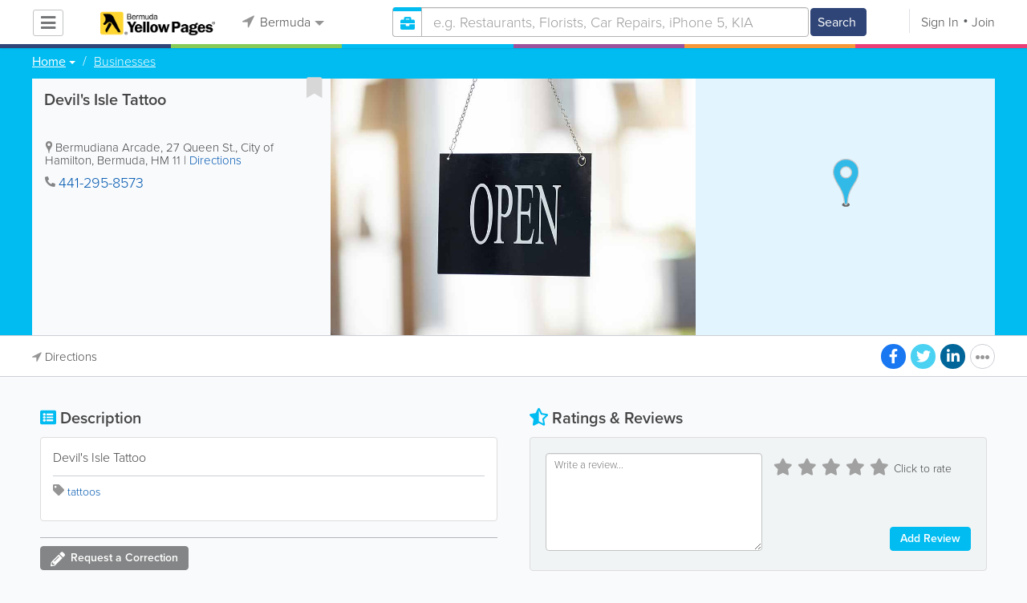

--- FILE ---
content_type: text/html; charset=UTF-8
request_url: https://www.bermudayp.com/listing/view/30805/devil-s-isle-tattoo
body_size: 21738
content:
<!DOCTYPE html>
<html lang="en" class="js rgba boxshadow csstransitions body-bg">
    <head>
        <meta charset="utf-8">
        <meta name="viewport" content="width=device-width, initial-scale=1">
        <meta http-equiv="X-UA-Compatible" content="IE=edge">
        
        <title>Devil's Isle Tattoo - Bermuda Businesses Directory</title>
        <meta name="keywords" content="Bermuda,tattoos" /> <meta name="description" content="Find all the best business, service, organization, company listings and more with Bermuda's most trusted business directory." /> <meta name="robots" content="index, follow" /> <meta property="og:url" content="https://www.bermudayp.com/listing/view/30805/devil-s-isle-tattoo" /> <meta property="og:title" content="Devil's Isle Tattoo" /> <meta property="og:site_name" content="Bermuda" /> <meta property="og:type" content="business.business" /> <meta property="business:contact_data:street_address" content="27 Queen St." /> <meta property="business:contact_data:postal_code" content="HM 11" /> <meta property="business:contact_data:country_name" content="Bermuda" /> <meta property="business:contact_data:phone_number" content="4412958573" /> <meta property="place:location:latitude" content="32.2932637202" /> <meta property="place:location:longitude" content="-64.7862052917" /> 
        
         <link rel="stylesheet" href="/css/main/index2.min.css" />

         <link rel="stylesheet" href="/css/main/styles2.min.css" />


        <link rel="stylesheet" href="/css/main/font-awesome5.min.css" />
        <link rel="stylesheet" href="/css/main/weather-icons.min.css" />
        <link rel="stylesheet" href="https://use.typekit.net/bgt8cur.css" />
         <link rel="stylesheet" href="/css/main/whhg.min.css" />

        <link rel="shortcut icon" href="/favicon_47.png" type="image/png" />
        <link rel="icon" href="/favicon_47.png" type="image/png" />

    </head>
    <body  >
            <script
                src="https://new-sentry.yabsta.net/js-sdk-loader/1decb656687404666f38594504ddf14d.min.js"
                crossorigin="anonymous"
        ></script>
        <!--[if lt IE 9]>
        <script src="/js/main/html5.js"></script>
    <![endif]-->
    <script type="text/javascript" src="/js/main/url/47.js"></script>
    <script type="text/javascript" src="/js/main/text/47.js"></script>
    <script type="text/javascript" src="/js/main/min_index.min.js"></script> 

        <script>
        Sentry.onLoad(function() {
            Sentry.init({
                dsn: "https://1decb656687404666f38594504ddf14d@new-sentry.yabsta.net/3",
                release: 202506.1,
                environment: 'production',
                integrations: [
                ],
            });
        });
    </script>
        <script type="text/javascript">
    window.dataLayer = window.dataLayer || [];
    function gtag(){dataLayer.push(arguments);}
        gtag('js', new Date());

    gtag('config', 'GTM-MFLG7HD');
    
</script>
<!-- Google Tag Manager -->
<script>(function(w,d,s,l,i){w[l]=w[l]||[];w[l].push({'gtm.start':
            new Date().getTime(),event:'gtm.js'});var f=d.getElementsByTagName(s)[0],
        j=d.createElement(s),dl=l!='dataLayer'?'&l='+l:'';j.async=true;j.src=
        'https://www.googletagmanager.com/gtm.js?id='+i+dl;f.parentNode.insertBefore(j,f);
    })(window,document,'script','dataLayer','GTM-MFLG7HD');</script>
<!-- End Google Tag Manager -->
<script>
    !function(f,b,e,v,n,t,s)
    {if(f.fbq)return;n=f.fbq=function(){n.callMethod?
        n.callMethod.apply(n,arguments):n.queue.push(arguments)};
        if(!f._fbq)f._fbq=n;n.push=n;n.loaded=!0;n.version='2.0';
        n.queue=[];t=b.createElement(e);t.async=!0;
        t.src=v;s=b.getElementsByTagName(e)[0];
        s.parentNode.insertBefore(t,s)}(window, document,'script',
        'https://connect.facebook.net/en_US/fbevents.js');
        fbq('init', '2459575437691949');
    fbq('track', 'PageView');
    </script>


                <script>
            (function(){
                var url = 'https://i.simpli.fi/dpx.js?cid=93521';
                var params = {"m":1,"tid":"VTR","sifi_tuid":"55663","conversion":40,"campaign_id":0};
                if (params && typeof params === 'object') {
                    var parts = [];
                    for (var k in params) {
                        if (Object.prototype.hasOwnProperty.call(params, k)) {
                            parts.push(encodeURIComponent(k) + '=' + encodeURIComponent(params[k]));
                        }
                    }
                    if (parts.length) {
                        url += '&' + parts.join('&');
                    }
                }
                var s = document.createElement('script');
                s.async = true;
                s.src = url;
                document.body.appendChild(s);
            })();
        </script>
    
        

    <script type="text/javascript" src="/js/main/validators.min.js"></script> 

    <div class="outdated-message-holder"></div>

    <!--Layout:listingViewLayout-->
            <!--Block:headerSecondary-->
<link rel="stylesheet" type="text/css" href="/css/main/search.css">

<script type="application/javascript">
    Yabsta.setLocation({"title":"Bermuda","seo_title":"BermudaYP","logo":"https:\/\/s.www.bermudayp.com\/locations\/47\/i\/logo1.gif","map":{"code":"AIzaSyC94IGZB5_StKfhBBAcQykflisy_t72WBk","lat":"0","lng":"0","zoom":17,"bgcolor":"e2f4fd","levels":[{"file":"png","converted":1},{"file":"png","converted":1},{"file":"png","converted":1},{"file":"png","converted":1},{"file":"png","converted":1},{"file":"png","converted":1},{"file":"png","converted":1}],"geo_lat":32.303964999999998,"geo_lng":-64.755877999999996},"radius":50000,"id":47,"currency":{"id":1,"code":"USD","html_code":"$"},"storage":"https:\/\/s.www.bermudayp.com\/\/","fb_id":"136216729815954","site_url":"https:\/\/www.bermudayp.com\/","two_level":false,"color_listings_enabled":false,"listing_colors":[["Regular Listing","d6d6d6"],["Ultra Listing","e6f5fe"],["Elite Listing","feea93"]],"national_color":"d6d6d6","themeDir":"\/themes\/1\/","domain":"www.bermudayp.com","year":"2026","section_id":14,"adv_section_id":2,"rate_type":2,"area_code":["441"],"prices_rating_sign":"1","fb_like_enabled":{"10":false,"5":false,"6":false,"1":false,"9":false},"timezone":"Etc\/GMT+4"});
    var yabr_tags = yabr_tags || [];
    var _yex = new Yabsta_Banner_External();
</script>
<!-- Google Tag Manager -->

<!-- End Google Tag Manager -->

<!-- Google Tag Manager (noscript) -->

<!-- End Google Tag Manager (noscript) -->

<meta name="msvalidate.01" content="4A17C26BAA54A7EB3DA679468F083E23" />


<script type="text/javascript">
    $(function () {
        $('.choose-locations .dropdown').on('shown.bs.dropdown', function () {
            var _el = $(this);
            if (_el.find('.scroll-pane .jspPane').length == 0) {
                _el.find('.scroll-pane').jScrollPane();
            }
        });
    })
</script>
<script type="text/javascript" src="//maps.googleapis.com/maps/api/js?v=weekly&key=AIzaSyC94IGZB5_StKfhBBAcQykflisy_t72WBk"></script>
<script type="text/javascript" src="/js/main/yf.min.js"></script> 

<script type="text/javascript" src="/js/main/secondary_page.min.js"></script> 



<a class="navbar-toggle">
    <i class="fa fa-bars"></i>
</a>
<!-- navbar-fixed-top -->
<div id="slide-nav" class="navbar navbar-fixed-top" role="navigation">
    <header class="header">
        <div class="container">
            <!--Block:slidemenu-->
            <div id="slidemenu">

                <div class="display-table">
                    <div class="table-row">
                        <div class="table-cell browse-menu">
                            <!-- browse menu -->
                            <ul class="nav navbar-nav">
                                <li class="dropdown">
                                    <a data-toggle="dropdown" class="dropdown-toggle" href="javascript:void(0);">
                                        <i class="fa fa-bars"></i>
                                        <span>Browse</span>
                                        <b class="caret"></b>
                                    </a>
                                    <ul class="dropdown-menu">
                                                                                    <li>
                                                <a href="/" onMouseOver="this.style.background = '#2f4577'"
                                                   onMouseOut="this.style.background = 'inherit'">
                                                    <div class="nav-icon"><i class="fa fa-home"></i></div>Home
                                                </a>
                                            </li>
                                                                                    <li>
                                                <a href="/businesses" onMouseOver="this.style.background = '#00bcf1'"
                                                   onMouseOut="this.style.background = 'inherit'">
                                                    <div class="nav-icon"><i class="fa fa-briefcase"></i></div>Businesses
                                                </a>
                                            </li>
                                                                                    <li>
                                                <a href="/dining" onMouseOver="this.style.background = '#eb3e76'"
                                                   onMouseOut="this.style.background = 'inherit'">
                                                    <div class="nav-icon"><i class="fa fa-cutlery"></i></div>Restaurants
                                                </a>
                                            </li>
                                                                                    <li>
                                                <a href="/classifieds" onMouseOver="this.style.background = '#f6973a'"
                                                   onMouseOut="this.style.background = 'inherit'">
                                                    <div class="nav-icon"><i class="fa fa-binoculars"></i></div>Classifieds
                                                </a>
                                            </li>
                                                                                    <li>
                                                <a href="/guide" onMouseOver="this.style.background = '#87ca56'"
                                                   onMouseOut="this.style.background = 'inherit'">
                                                    <div class="nav-icon"><i class="icon-intersection"></i></div>Guide
                                                </a>
                                            </li>
                                                                                    <li>
                                                <a href="/map" onMouseOver="this.style.background = '#2f4577'"
                                                   onMouseOut="this.style.background = 'inherit'">
                                                    <div class="nav-icon"><i class="fa fa-map-marker"></i></div>Map
                                                </a>
                                            </li>
                                                                                    <li>
                                                <a href="/videos" onMouseOver="this.style.background = '#9c529a'"
                                                   onMouseOut="this.style.background = 'inherit'">
                                                    <div class="nav-icon"><i class="fa fa-video-camera"></i></div>Video
                                                </a>
                                            </li>
                                                                                    <li>
                                                <a href="/whitepages" onMouseOver="this.style.background = '#09a59c'"
                                                   onMouseOut="this.style.background = 'inherit'">
                                                    <div class="nav-icon"><i class="icon-phonebookalt"></i></div>White Pages
                                                </a>
                                            </li>
                                                                            </ul>
                                </li>
                            </ul>
                            <!-- /browse menu -->
                        </div>

                        <div class="table-cell header-logo">
                            <div class="navbar-header">
                                <a href="/" class="navbar-brand"><img width="auto" height="auto" alt="Bermuda" src="https://s.www.bermudayp.com/locations/47/i/logo1.gif"></a>
                            </div>
                        </div>

                                                                                                                                                                                                                                                                                                                                                                                                                                                                                                                                                                                                                                                                                                                                                                                                                                                        <div class="table-cell choose-locations">
                                <!-- location -->
                                                                    <ul class="nav navbar-nav">
                                        <li class="dropdown location-list-nav">
                                            <a data-toggle="dropdown" class="dropdown-toggle location-list__top" href="javascript://">
                                                <i class="fa fa-location-arrow"></i>
                                                Bermuda<b class="caret"></b>
                                            </a>
                                                                                            <div class="dropdown-menu">
                                                    <div class="scroll-pane">
                                                        <ul>
                                                                                                                                                                                                <li class="dropdown"><a href="javascript://" class="dropdown-toggle"
                                                                                            data-toggle="dropdown">The Americas
                                                                            <b class="caret"></b></a>
                                                                        <ul class="dropdown-menu span10">
                                                                                                                                                                                                                                                <li><a href="http://bahamas.yabsta.com"
                                                                                           target="_blank">Bahamas</a></li>
                                                                                                                                                                                                                                                                                                                                <li><a href="http://www.yabstabarbados.com"
                                                                                           target="_blank">Barbados</a></li>
                                                                                                                                                                                                                                                                                                                                <li><a href="http://www.bermudayp.com"
                                                                                           target="_blank">Bermuda</a></li>
                                                                                                                                                                                                                                                                                                                                <li class="dropdown"><a href="javascript://" class="dropdown-toggle"
                                                                                                            data-toggle="dropdown">Canada
                                                                                            <b class="caret"></b></a>
                                                                                        <ul class="dropdown-menu span10 second-level">
                                                                                                                                                                                            <li><a href="http://calgary.yabsta.com"
                                                                                                       target="_blank">Calgary</a></li>
                                                                                                                                                                                            <li><a href="http://halifax.yabsta.com"
                                                                                                       target="_blank">Halifax</a></li>
                                                                                                                                                                                            <li><a href="http://toronto.yabsta.com"
                                                                                                       target="_blank">Toronto</a></li>
                                                                                                                                                                                            <li><a href="http://whistler.yabsta.com"
                                                                                                       target="_blank">Whistler</a></li>
                                                                                                                                                                                    </ul>
                                                                                    </li>
                                                                                                                                                                                                                                                                                                                                <li><a href="http://www.yabsta.ky"
                                                                                           target="_blank">Cayman Islands</a></li>
                                                                                                                                                                                                                                                                                                                                <li><a href="http://jamaica.yabsta.com"
                                                                                           target="_blank">Jamaica</a></li>
                                                                                                                                                                                                                                                                                                                                <li class="dropdown"><a href="javascript://" class="dropdown-toggle"
                                                                                                            data-toggle="dropdown">United States
                                                                                            <b class="caret"></b></a>
                                                                                        <ul class="dropdown-menu span10 second-level">
                                                                                                                                                                                            <li><a href="http://annapolis.yabsta.com"
                                                                                                       target="_blank">Annapolis</a></li>
                                                                                                                                                                                            <li><a href="http://atlanta.yabsta.com"
                                                                                                       target="_blank">Atlanta</a></li>
                                                                                                                                                                                            <li><a href="http://www.bellinghamlocalsearch.com"
                                                                                                       target="_blank">Bellingham</a></li>
                                                                                                                                                                                            <li><a href="http://jacksonhole.yabsta.com"
                                                                                                       target="_blank">Jackson Hole</a></li>
                                                                                                                                                                                            <li><a href="http://lancaster.yabsta.com"
                                                                                                       target="_blank">Lancaster</a></li>
                                                                                                                                                                                            <li><a href="http://manhattan.yabsta.com"
                                                                                                       target="_blank">Manhattan New York</a></li>
                                                                                                                                                                                            <li><a href="http://miami.yabsta.com"
                                                                                                       target="_blank">Miami</a></li>
                                                                                                                                                                                            <li><a href="http://philadelphia.yabsta.com"
                                                                                                       target="_blank">Philadelphia</a></li>
                                                                                                                                                                                            <li><a href="http://sanibel.yabsta.com"
                                                                                                       target="_blank">Sanibel Island</a></li>
                                                                                                                                                                                            <li><a href="http://www.spokanelocal.com"
                                                                                                       target="_blank">Spokane</a></li>
                                                                                                                                                                                            <li><a href="http://www.whidbeylocal.com"
                                                                                                       target="_blank">Whidbey Island</a></li>
                                                                                                                                                                                            <li><a href="http://www.yakimalocal.com"
                                                                                                       target="_blank">Yakima</a></li>
                                                                                                                                                                                    </ul>
                                                                                    </li>
                                                                                                                                                                                                                                    </ul>
                                                                    </li>
                                                                                                                                                                                                                                                                                                                                                                                            <li class="dropdown"><a href="javascript://" class="dropdown-toggle"
                                                                                            data-toggle="dropdown">Asia
                                                                            <b class="caret"></b></a>
                                                                        <ul class="dropdown-menu span10">
                                                                                                                                                                                                                                                <li><a href="http://abudhabi.yabsta.com"
                                                                                           target="_blank">Abu Dhabi</a></li>
                                                                                                                                                                                                                                                                                                                                <li><a href="http://bangkok.yabsta.com"
                                                                                           target="_blank">Bangkok</a></li>
                                                                                                                                                                                                                                                                                                                                <li><a href="http://dubai.yabsta.com"
                                                                                           target="_blank">Dubai</a></li>
                                                                                                                                                                                                                                    </ul>
                                                                    </li>
                                                                                                                                                                                                                                                                <li class="dropdown"><a href="javascript://" class="dropdown-toggle"
                                                                                            data-toggle="dropdown">Australia
                                                                            <b class="caret"></b></a>
                                                                        <ul class="dropdown-menu span10">
                                                                                                                                                                                                                                                <li><a href="http://melbourne.yabsta.com"
                                                                                           target="_blank">Melbourne</a></li>
                                                                                                                                                                                                                                    </ul>
                                                                    </li>
                                                                                                                                                                                                                                                                <li class="dropdown"><a href="javascript://" class="dropdown-toggle"
                                                                                            data-toggle="dropdown">Europe
                                                                            <b class="caret"></b></a>
                                                                        <ul class="dropdown-menu span10">
                                                                                                                                                                                                                                                <li><a href="http://www.yabstabrighton.com"
                                                                                           target="_blank">Brighton</a></li>
                                                                                                                                                                                                                                                                                                                                <li><a href="http://cambridge.yabsta.co.uk"
                                                                                           target="_blank">Cambridge</a></li>
                                                                                                                                                                                                                                                                                                                                <li><a href="http://chelsea.yabsta.co.uk"
                                                                                           target="_blank">Chelsea London</a></li>
                                                                                                                                                                                                                                                                                                                                <li><a href="http://dublin.yabsta.com"
                                                                                           target="_blank">Dublin</a></li>
                                                                                                                                                                                                                                                                                                                                <li><a href="http://eastbourne.yabsta.co.uk"
                                                                                           target="_blank">Eastbourne</a></li>
                                                                                                                                                                                                                                                                                                                                <li><a href="http://edinburgh.yabsta.co.uk"
                                                                                           target="_blank">Edinburgh</a></li>
                                                                                                                                                                                                                                                                                                                                <li><a href="http://gatwick.yabsta.co.uk"
                                                                                           target="_blank">Gatwick</a></li>
                                                                                                                                                                                                                                                                                                                                <li><a href="http://www.yabstagibraltar.com"
                                                                                           target="_blank">Gibraltar</a></li>
                                                                                                                                                                                                                                                                                                                                <li><a href="http://glasgow.yabsta.co.uk"
                                                                                           target="_blank">Glasgow</a></li>
                                                                                                                                                                                                                                                                                                                                <li><a href="http://www.yabsta.gg"
                                                                                           target="_blank">Guernsey</a></li>
                                                                                                                                                                                                                                                                                                                                <li><a href="http://haywardsheath.yabsta.co.uk"
                                                                                           target="_blank">Haywards Heath</a></li>
                                                                                                                                                                                                                                                                                                                                <li><a href="http://www.localhull.com"
                                                                                           target="_blank">Hull</a></li>
                                                                                                                                                                                                                                                                                                                                <li><a href="http://www.localiom.com"
                                                                                           target="_blank">Isle of Man</a></li>
                                                                                                                                                                                                                                                                                                                                <li><a href="http://www.jerseyinsight.com"
                                                                                           target="_blank">Jersey</a></li>
                                                                                                                                                                                                                                                                                                                                <li><a href="http://kent.yabsta.co.uk"
                                                                                           target="_blank">Kent</a></li>
                                                                                                                                                                                                                                                                                                                                <li><a href="http://kiev.yabsta.com"
                                                                                           target="_blank">Kiev</a></li>
                                                                                                                                                                                                                                                                                                                                <li><a href="http://london.yabsta.co.uk"
                                                                                           target="_blank">London</a></li>
                                                                                                                                                                                                                                                                                                                                <li><a href="http://www.yabstamalta.com"
                                                                                           target="_blank">Malta</a></li>
                                                                                                                                                                                                                                                                                                                                <li><a href="http://wimbledon.yabsta.co.uk"
                                                                                           target="_blank">Wimbledon London</a></li>
                                                                                                                                                                                                                                                                                                                                <li><a href="http://wirral.yabsta.co.uk"
                                                                                           target="_blank">Wirral</a></li>
                                                                                                                                                                                                                                                                                                                                <li><a href="http://worthing.yabsta.co.uk"
                                                                                           target="_blank">Worthing</a></li>
                                                                                                                                                                                                                                    </ul>
                                                                    </li>
                                                                                                                                                                                                                                                                                                                                                                                                                                            </ul>
                                                    </div>
                                                </div>
                                                                                    </li>
                                    </ul>
                                                                <!-- /location -->
                            </div>
                        
                                                    <div class="table-cell">
                                


    
    <form role="search" class="one-level navbar-form search-form "  action="javascript:void(0)">
        <div class="input-group">
            <div class="suggest-wrapper">
                <div class="search-bar__section" tabindex="0">
                    <i class="fa fa-search" aria-hidden="true"></i>
                </div>
                        <ul class="suggest-sections" role="navigation">
                                <li class="suggest-sections__item suggest-sections--all " tabindex="-1" data-section="{&quot;icon&quot;:&quot;fa fa-search&quot;,&quot;type&quot;:&quot;all&quot;}">
                <a href="javascript:void(0);" class="suggest-sections__link">
                    <div class="suggest-sections__sign">
                        <i class="fa fa-search suggest-sections__icon"></i>
                    </div>
                    <span class="suggest-sections__name">All</span>
                </a>
            </li>
                                <li class="suggest-sections__item suggest-sections--listings suggest-sections--active" tabindex="-1" data-section="{&quot;icon&quot;:&quot;fa fa-briefcase&quot;,&quot;type&quot;:&quot;listings&quot;}">
                <a href="javascript:void(0);" class="suggest-sections__link">
                    <div class="suggest-sections__sign">
                        <i class="fa fa-briefcase suggest-sections__icon"></i>
                    </div>
                    <span class="suggest-sections__name">Business</span>
                </a>
            </li>
                                <li class="suggest-sections__item suggest-sections--classifieds " tabindex="-1" data-section="{&quot;icon&quot;:&quot;fa fa-binoculars&quot;,&quot;type&quot;:&quot;classifieds&quot;}">
                <a href="javascript:void(0);" class="suggest-sections__link">
                    <div class="suggest-sections__sign">
                        <i class="fa fa-binoculars suggest-sections__icon"></i>
                    </div>
                    <span class="suggest-sections__name">Classifieds</span>
                </a>
            </li>
                                <li class="suggest-sections__item suggest-sections--guide " tabindex="-1" data-section="{&quot;icon&quot;:&quot;whhg icon-intersection&quot;,&quot;type&quot;:&quot;guide&quot;}">
                <a href="javascript:void(0);" class="suggest-sections__link">
                    <div class="suggest-sections__sign">
                        <i class="whhg icon-intersection suggest-sections__icon"></i>
                    </div>
                    <span class="suggest-sections__name">Guide</span>
                </a>
            </li>
                                <li class="suggest-sections__item suggest-sections--dining " tabindex="-1" data-section="{&quot;icon&quot;:&quot;fa fa-utensils&quot;,&quot;type&quot;:&quot;dining&quot;}">
                <a href="javascript:void(0);" class="suggest-sections__link">
                    <div class="suggest-sections__sign">
                        <i class="fa fa-utensils suggest-sections__icon"></i>
                    </div>
                    <span class="suggest-sections__name">Restaurants</span>
                </a>
            </li>
                                <li class="suggest-sections__item suggest-sections--video " tabindex="-1" data-section="{&quot;icon&quot;:&quot;fa fa-video&quot;,&quot;type&quot;:&quot;video&quot;}">
                <a href="javascript:void(0);" class="suggest-sections__link">
                    <div class="suggest-sections__sign">
                        <i class="fa fa-video suggest-sections__icon"></i>
                    </div>
                    <span class="suggest-sections__name">Video</span>
                </a>
            </li>
                                <li class="suggest-sections__item suggest-sections--whitepages " tabindex="-1" data-section="{&quot;icon&quot;:&quot;fa icon-phonebookalt&quot;,&quot;type&quot;:&quot;whitepages&quot;}">
                <a href="javascript:void(0);" class="suggest-sections__link">
                    <div class="suggest-sections__sign">
                        <i class="fa icon-phonebookalt suggest-sections__icon"></i>
                    </div>
                    <span class="suggest-sections__name">White Pages</span>
                </a>
            </li>
            </ul>

                <input type="text" placeholder="Search" autocomplete="off" class="search-bar__input form-control secondary-search-phrase form-object">
                <div class="suggest-output suggest-output-phrase"></div>
            </div>
            <div class="input-group-btn search-button">
                <button type="submit" class="btn btn-search">
                    <i class="fa fa-search search-button__icon" aria-hidden="true"></i>
                    <span class="search-button__text">Search</span>
                </button>
            </div>
        </div>
    </form>

<script type="text/javascript">
    $(function(){
        var _search_box = new Yabsta_Search_Box({
    "all": {
        "title": "All",
        "hint": "What Are You Looking For?"
    },
    "listings": {
        "title": "Business",
        "hint": "e.g. Restaurants, Florists, Car Repairs, iPhone 5, KIA"
    },
    "classifieds": {
        "title": "Classifieds",
        "hint": "Search Classifieds in Bermuda"
    },
    "guide": {
        "title": "Guide",
        "hint": "Search Bermuda Guide in Bermuda"
    },
    "dining": {
        "title": "Restaurants",
        "hint": "Search Dining Guide, Menus"
    },
    "video": {
        "title": "Video",
        "hint": "Search Videos in Bermuda"
    },
    "whitepages": {
        "title": "White Pages",
        "hint": "Search White Pages"
    }
}, 'listings', {"all":{"icon":"fa fa-search"},"listings":{"icon":"fa fa-briefcase"},"classifieds":{"icon":"fa fa-binoculars"},"guide":{"icon":"whhg icon-intersection"},"dining":{"icon":"fa fa-utensils"},"video":{"icon":"fa fa-video"},"map":{"icon":"fa fa-map-marker"},"whitepages":{"icon":"fa icon-phonebookalt"}});
        _search_box.init($('form[role="search"]:not(.search-block--main)'));
    });
</script>

                            </div>
                            <div class="table-cell authorization">
                                <div class="nav navbar-nav" id="user-auth-navbar">
                                    <a class="sign-in" id="header-login-link" href="javascript:void(0);"><i class="fa fa-user"></i>Sign In</a>
                                    <a class="join" id="header-register-link" href="/join"><i class="fa fa-user-plus"></i>Join</a>
                                </div>
                            </div>
                                            </div>
                </div>
                <div class="mob-about">
                    <div class="mob-about__heading">About</div>
                    <ul>
                                                                                    <li><a href="/about" target="_self">About Bermuda Yellow Pages</a></li>
                                                                                                                <li><a href="/advertise" target="_self">Advertise With Us</a></li>
                                                                                                                <li><a href="/digital-services" target="_self">Digital Marketing Services</a></li>
                                                                                                                <li><a href="/contacts" target="_self">Contact Us</a></li>
                                                                                                                                                                                                                                                                                        </ul>

                    <div class="mob-about__heading">Site Directory</div>
                    <ul>
                                                                                                                                                                                                                                                                                                    <li><a href="https://support.yabsta.com/" target="_blank">Yabsta User Guide</a></li>
                                                                                                                <li><a href="/correction" target="_self">Request a Correction</a></li>
                                                                                                                <li><a href="/sitemap" target="_self">Site Map</a></li>
                                                                                                                <li><a href="/legal" target="_self">Legal</a></li>
                                                                        </ul>

                    <div class="social footer-social-bar">
                        <a data-social-type="facebook" class="fab fa-facebook-f circle" href="javascript:void(0);"> </a>
                        <a data-social-type="twitter" class="fab fa-twitter circle" href="javascript:void(0);"></a>
                    </div>

                    <div class="copy">
                        <p>Copyright &copy; 2026 www.bermudayp.com<br> All Right Reserved</p>
                        <p>powered by <img width="80" height="auto" src="/css/main/images/logo_yabsta.png" srcset="/css/main/images/logo_yabsta_2X.png 2x" alt="Yabsta"></p>
                    </div>
                </div>
            </div>
            <!--/Block:slidemenu-->
        </div>
    </header>
    <div class="header-border ">
        <span class="bg1"></span><span class="bg2"></span><span class="bg3"></span><span class="bg4"></span><span class="bg5"></span><span class="bg6"></span>
    </div>
</div>

<script type="application/javascript">
    $(function () {
        var _on_auth = function (oUser, isLogined) {
            if (isLogined) {
                if (location.hash.indexOf('#login/') === 0) {
                    var _hash = location.hash.substr(1);
                    var _path = _hash.replace('login/', '');
                    if ('' != _path) {
                        if ('undefined' != typeof history.pushState) history.pushState({}, document.title, '/');
                        location.href = location.protocol + '//' + location.host + _path;
                    }
                }

                if ($('#user-auth-navbar').length > 0) {
                    var _favorites = 0;
                    $.each(oUser.favorites, function (k, v) {
                        _favorites += Object.values(v).length;
                    });

                    var _node = $(CTwig['shared.userLogined.twig'].render({
                        message_count: oUser.new_message_count,
                        favorites_count: _favorites,
                        avatar: oUser.avatar,
                        user_name: oUser.name,
                        show_yapanel: oUser.show_yapanel
                    }));

                    $('#user-auth-navbar').replaceWith(_node);

                    _node.find('#user-logout-link').on('click', function (e) {
                        window.auth.logout(function () {
                            if (0 == window.location.pathname.indexOf('/user')) {
                                window.location.href = '/';
                            } else {
                                _node.html('<div class="nav navbar-nav navbar-right" id="user-auth-navbar"><a class="sign-in" id="header-login-link" href="javascript:void(0);"><i class="fa fa-user"></i>Sign In</a><a class="join" id="header-register-link" href="/join"><i class="fa fa-user-plus"></i>Join</a></div>');
                                $('#header-login-link').on('click', function () {
                                    window.auth.login(_on_auth);
                                });
                            }
                        });
                    });

                }
            } else {
                if (location.hash.indexOf('#login') === 0) {
                    window.auth.login();
                }
            }
        };
        window.auth = new YF_Auth({
                        adapters: {
                facebook: {
                    appId: "136216729815954"
                }
            }
        });
        window.auth.init(_on_auth);
        $('#header-login-link').on('click', function () {
            window.auth.login(_on_auth);
        });

        function _removeJspContainer(dNode) {
            if (dNode.find('.jspPane').length > 0) {
                var _old_node = dNode.find('.jspPane').children();
                dNode.find('.jspContainer').replaceWith(_old_node);
                dNode.css({
                    'overflow': '',
                    'padding': '',
                    'width': ''
                });
                dNode.data('jsp', null);
            }
        }

        var _prevent_close = false;

        $('.location-list-nav .dropdown').on('shown.bs.dropdown', function () {
            var _el = $(this);
            if ($('.location-list-nav').find('.scroll-pane ul:first').height() > 270) {
                if (!$('.location-list-nav').find('.scroll-pane').hasClass('jspScrollable')) {
                    $('.location-list-nav').find('.scroll-pane').jScrollPane();
                    $('.location-list-nav .jspVerticalBar').on('click', function (e) {
                        _prevent_close = true;
                    });
                } else {
                    //Rebuild if top level opened
                    if (_el.find('ul:first').hasClass('second-level')) {
                        $('.location-list-nav').find('.scroll-pane').jScrollPane('destroy');
                        _removeJspContainer($('.location-list-nav').find('.scroll-pane'));
                        $('.location-list-nav').find('.scroll-pane').jScrollPane();
                        $('.location-list-nav .jspVerticalBar').on('click', function (e) {
                            _prevent_close = true;
                        });
                    }
                }
            } else {
                if ($('.location-list-nav').find('.scroll-pane').find('.jspContainer').length > 0) {
                    $('.location-list-nav').find('.scroll-pane').jScrollPane('destroy');
                    _removeJspContainer($('.location-list-nav').find('.scroll-pane'));

                    //$('.location-list-nav').find('.scroll-pane .jspPane').removeClass('jspPane');
                    //$('.location-list-nav').find('.jspContainer').css('height', '');
                }
            }

        });


        $('.location-list-nav a').on('click', function (e) {
            _prevent_close = false;
        });

        $('.location-list-nav, .location-list-nav .dropdown').on('hide.bs.dropdown', function (e) {
            if (_prevent_close) {
                e.stopPropagation();
                e.preventDefault();
                return false;
            }

        });


        $('.location-list-nav, .location-list-nav .dropdown').on('hidden.bs.dropdown', function () {
            var _el = $(this);
            if ($('.location-list-nav').find('.scroll-pane ul:first').height() < 270) {
                if ($('.location-list-nav').find('.scroll-pane').find('.jspContainer').length > 0) {
                    $('.location-list-nav').find('.scroll-pane').jScrollPane('destroy');
                    _removeJspContainer($('.location-list-nav').find('.scroll-pane'));
                }
            } else {
                if (_el.find('ul:first').hasClass('second-level')) {
                    $('.location-list-nav').find('.scroll-pane').jScrollPane('destroy');
                    _removeJspContainer($('.location-list-nav').find('.scroll-pane'));
                    $('.location-list-nav').find('.scroll-pane').jScrollPane();
                    $('.location-list-nav .jspVerticalBar').on('click', function (e) {
                        _prevent_close = true;
                    });
                }
            }
        });

        /*----- Navbar slider -----*/
        //stick in the fixed 100% height behind the navbar but don't wrap it
        $('#slide-nav.navbar-inverse').after($('<div class="inverse" id="navbar-height-col"></div>'));

        $('#slide-nav.navbar-default').after($('<div id="navbar-height-col"></div>'));

        // Enter your ids or classes
        var toggler = '.navbar-toggle';
        var menuneg = '-200%';
        //var pagewrapper = '#page-content';
        //var navigationwrapper = '.navbar-header';
        //var menuwidth = '110%'; // the menu inside the slide menu itself
        //var slidewidth = '80%';
        //var slideneg = '-80%';

        $("body, #slide-nav").on("click", toggler, function (e) {
            var selected = $(this).hasClass('slide-active');
            $('#slidemenu').stop().animate({
                left: selected ? menuneg : '0px'
            });
            /*$('#navbar-height-col').stop().animate({
                left: selected ? slideneg : '0px'
            });
            $(pagewrapper).stop().animate({
                left: selected ? '0px' : slidewidth
            });
            $(navigationwrapper).stop().animate({
                left: selected ? '0px' : slidewidth
            });*/
            $(this).toggleClass('slide-active', !selected);
            $('#slidemenu').toggleClass('slide-active');
            $('#page-content, .navbar, body').toggleClass('slide-active');
        });

        var selected = '#slidemenu, #page-content, body, .navbar';

        $(window).on("resize", function () {
            if ($(window).width() > 767 && $('.navbar-toggle').is(':hidden')) {
                $(selected).removeClass('slide-active');
            }
        });
        /*----- /Navbar slider -----*/
    });
</script>

<script type="text/javascript">
    $(function () {

        /* функция кроссбраузерного определения отступа от верха документа к текущей позиции скроллера прокрутки */
        function getScrollTop() {
            var scrOfY = 0;
            if (typeof(window.pageYOffset) == "number") {
                //Netscape compliant
                scrOfY = window.pageYOffset;
            } else if (document.body
                && (document.body.scrollLeft
                    || document.body.scrollTop)) {
                //DOM compliant
                scrOfY = document.body.scrollTop;
            } else if (document.documentElement
                && (document.documentElement.scrollLeft
                    || document.documentElement.scrollTop)) {
                //IE6 Strict
                scrOfY = document.documentElement.scrollTop;
            }
            return scrOfY;
        }

        jQuery(window).on('scroll', function () {
            fixPaneRefresh();
        });

        function fixPaneRefresh() {
            if (jQuery("#slide-nav").length) {
                var top = getScrollTop();
                if (top < 39) jQuery("body").removeClass('fixed');
                else jQuery("body").addClass('fixed');
            }
        }

    });
</script>

<!--/Block:headerSecondary-->

<!-- BCACHE at 2026-01-14T08:15:09+00:00 -->
    <div id="page-content" class="listing-full-map">
                                    <!--Block:listingView-->
 <link rel="stylesheet" href="/css/main/gallery.min.css" />

 <link rel="stylesheet" href="/css/main/jplayer.min.css" />

 <link rel="stylesheet" href="/css/main/listing.min.css" />

<script type="text/javascript" src="/js/main/listing_page.min.js"></script> 
<script type="text/javascript" src="/js/main/validators.min.js"></script> 
<script type="text/javascript" src="/js/main/forms.min.js"></script> 

<script src='https://www.google.com/recaptcha/api.js'></script>
                    
    

    
    <div class="listingView layout-default ">

                    <!-- old header for default layout -->

                
<section class="preview-block blue">
    <div class="container">
        <script type="text/javascript">
    $(function(){
        $('.breadcrumb .dropdown').on('shown.bs.dropdown', function(){
            var _el = $(this);
            if(_el.find('.scroll-pane .jspPane').length == 0)
            {
                _el.find('.scroll-pane').jScrollPane();
            }
        });
    })
</script>

<ol class="breadcrumb">
                        <li>
                <div class="dropdown">
                    <button class="btn btn-default dropdown-toggle" type="button" id="dropdownMenu1" data-toggle="dropdown" aria-expanded="true">
                                                <span>Home</span>
                        <span class="caret"></span>
                    </button>
                    <div class="dropdown-menu" role="menu" aria-labelledby="dropdownMenu1">
                        <div class="scroll-pane">
                        <ul>
                                                    <li role="presentation"><a role="menuitem" tabindex="-1" href="/">Home</a></li>
                                                    <li role="presentation"><a role="menuitem" tabindex="-1" href="/classifieds">Classifieds</a></li>
                                                    <li role="presentation"><a role="menuitem" tabindex="-1" href="/guide">Guide</a></li>
                                                    <li role="presentation"><a role="menuitem" tabindex="-1" href="/dining">Restaurants</a></li>
                                                    <li role="presentation"><a role="menuitem" tabindex="-1" href="/videos">Video</a></li>
                                                    <li role="presentation"><a role="menuitem" tabindex="-1" href="/whitepages">White Pages</a></li>
                                                    <li role="presentation"><a role="menuitem" tabindex="-1" href="/businesses">Businesses</a></li>
                                                    <li role="presentation"><a role="menuitem" tabindex="-1" href="/map">Map</a></li>
                                                </ul>
                        </div>
                    </div>
                </div>
            </li>
                                            <li> <a href="/businesses">Businesses</a></li>
            </ol>

<div class="back-to-view"><i class="fa fa-arrow-circle-left"></i> <a href="javascript://">Back to Details</a> <i class="fa fa-times"></i></div>
        <div class="row">
            <div class="main-info col-sm-4">
                <a title="Add to Favorites" href="javascript:void(0)" class="listing-add2favorites">
                    <i class="fa fa-bookmark"></i>
                </a>
                                
                
                <div class="block-title">
                    <h3>Devil&#039;s Isle Tattoo</h3>
                    <p class="facebook_like_container"></p>
                                                                                    
                
    
    
                </div>

                                
                                    <div class="box-ico btn-marker"
                         data-address-id="0" >
                        <i class="fa fa-map-marker-alt"></i>
                         <span itemprop="address" itemscope itemtype="http://schema.org/PostalAddress"><span itemprop="addressLocality">Bermudiana Arcade</span>,  <span itemprop="streetAddress">27 Queen St.</span>,  <span itemprop="addressRegion">City of Hamilton</span>,  <span itemprop="addressCountry">Bermuda</span>,  <span itemprop="postalCode">HM 11</span></span> |
                        <a href="javascript:void(0);" class="listing-direction" data-address-id="0">
                                Directions</a>                                                                                                                                                <div class="box-ico phone-i">
                                        <i class="fa fa-phone-alt"></i>
                                        <a href="tel:4412958573" data-e-page-tel="1"
                                           data-address-id="0" data-stat-event="click"
                                           data-stat="[base64]">441-295-8573</a>  
                                                                            </div>
                                                                                                        </div>
                
                            </div>

            <!-- nav-links -->
            <div class="nav-links nav-links-listing ">
                <div class="container">
                    <ul class="pull-left">
                                                                                                                            <li><i class="fa fa-location-arrow"></i> <a href="javascript:void(0)"
                                                                        class="listing-show-directions"
                                                                        data-address-id="0">Directions</a></li>
                                                                        
                                                
                        


                                                                        

                                                                        

                                                                        
                    </ul>
                    <div class="pull-right">
                        <div class="social social-share listing-social-bar">
    <span class="social-label">Like & Share:</span>
            <a href="javascript:void(0);" class="fab fa-facebook-f circle" data-social-type="facebook"> </a>
        <a href="javascript:void(0);" class="fab fa-twitter circle" data-social-type="twitter"></a>
        <a href="javascript:void(0);" class="fab fa-linkedin-in circle" data-social-type="linkedin"></a>
        <a href="javascript:void(0);" class="share-icon fas fa-ellipsis-h circle"></a>
</div>

<script type="text/javascript">
    $(function(){
        YShare_Service.bindTo($('.listing-social-bar'), {"stat":"[base64]"});
    });
</script>

                                                <!-- <button class="btn btn-default" data-correction-btn="1"><span
                                     class="hide-request">Request a</span> Correction
                         </button>-->
                    </div>
                </div>
            </div>
            <!-- /nav-links -->

            <!-- tabpanel -->
            <div role="tabpanel" class="preview-tabs">
                <!-- Nav tabs -->
                
                <!-- Tab panes -->
                <div class="tab-content">
                    <div role="tabpanel" class="tab-pane active"
                         id="map-pane">
                        <div class="sticked-map sticked-map-epage">
                            <span class="ico-hide-map"><i class="fa fa-chevron-circle-right"></i></span>
                                                            <div class="map-block" id="listing_map"></div>
                                                    </div>
                    </div>
                    <div role="tabpanel" class="tab-pane "
                         id="gallery-pane">
                                                    <div class="gallery-default">
                                <img class="gallery-default__image" src="/css/main/images/default/listings/Default/layout-basic/Business/businesst5.jpg" alt="">
                            </div>
                                                                    </div>
                </div>
                <!-- /Tab panes -->

            </div>
            <!-- /tabpanel -->
        </div>
    </div>
</section>
<script type="text/javascript">
    $(function () {
        $('.nav-link_feature').each(function (i, el) {
            if ($(el).position().left > $(el).find('.dropdown_common').outerWidth() - $(this).outerWidth()) {
                $(el).find('.dropdown_common').addClass('dropdown-menu-right');
            } else {
                $(el).find('.dropdown_common').addClass('dropdown-menu-left');
            }
        });
    });
</script>
<!-- /old header -->

        
        <div class="listings-view">
            <div class="container">

                
                <div class="col-sm-6 pull-right col-info">

                                            <div class="row">
                            
                            
                        </div>
                    
                    
                    
                    
                    

                    
                                            

    <div class="title2">
                    <i class="fa fa-star-half-alt blue"></i> Ratings & Reviews
            </div>


<!-- panel -->
<div class="write-review-wrap">
    <div class="write-review panel panel-default full-scale-review">

        <div class="alerts-box"></div>
        <div class="panel-body  add-emotions  rate-stars  ">
            <textarea placeholder="Write a review..."></textarea>
                                                <div class="rate">
                                                    <i class="fa fa-star rate-blue" data-value="1"></i>
                                                    <i class="fa fa-star rate-blue" data-value="2"></i>
                                                    <i class="fa fa-star rate-blue" data-value="3"></i>
                                                    <i class="fa fa-star rate-blue" data-value="4"></i>
                                                    <i class="fa fa-star rate-blue" data-value="5"></i>
                                                <span class="click-rate">Click to rate</span>
                    </div>
                                        <button class="btn blue">Add Review</button>
        </div>
    </div>
</div>


<div class="reviews-list blue">
    </div>
<script type="text/javascript">
    $(function(){
        var _block = new Yabsta_ReviewsBlock({
            content_id : 30805,
            content_type : 10,
            next_review_date : 1736842508,
            rate_enabled : true,
            "review.posted" : function(data){

                                $.YF_Stat.add('[base64]').flush();
                                if(false == data.redraw)  {
                    $('div.alerts-box').html('<div class="alert alert-success alert-dismissible" role="alert" style="margin: 2px;">' +
                    '<button type="button" class="close" data-dismiss="alert" aria-label="Close"><span aria-hidden="true">&times;</span></button>' +
                    'Thank you for submitting a review! We check every review to ensure it meets our guidelines, once approved it will appear on site.</div>');
                }
            },
            'next_review.delayed' : function() {
                $('div.alerts-box').html('<div class="alert alert-warning" role="alert">' +
                        '<button type="button" class="close" data-dismiss="alert" aria-label="Close"><span aria-hidden="true">&times;</span></button>' +
                        'You have recently voted. Please, check back later.</div>');
            }
        });
        _block.init();
    })
</script>

                                    </div>

                <div class="col-sm-6 pull-left col-info col-info-left">
                    <div class="title2"><i class="fa fa-list-alt blue"></i> Description</div>
                    <div class="panel panel-default panel-description">
    <div class="panel-body">
                            
                    <div class="description">
                                    <p>Devil&#039;s Isle Tattoo</p>
                                                                
                            </div>
                            <div class="tags">
                <i class="fa fa-tag"></i>
                <span class="main-tags">
                                                                                <a href="/search/all/1/tattoos">tattoos</a>
                                                                         </span>
                                                                                                    </div>
            </div>
</div>

                    
                    
                                        <hr>
                                        <button class="btn btn-default correction-btn" data-correction-btn="1">
                        <i class="fa fa-pencil-alt" aria-hidden="true"></i>
                        <span class="correction-text">
                        <span class="hide-request">
                            Request a</span>  Correction
                    </span>
                    </button>
                </div>




            </div>
        </div>
    </div>
<!--YJLD--><script type="application/ld+json">
{"@context":"https:\/\/schema.org","@type":"LocalBusiness","url":"https:\/\/www.bermudayp.com\/listing\/view\/30805\/devil-s-isle-tattoo","name":"Devil's Isle Tattoo","legalName":"Devil's Isle Tattoo","address":[{"@type":"Place","address":{"@type":"PostalAddress","addressCountry":"Bermuda","addressLocality":"City of Hamilton","postalCode":"HM 11","streetAddress":"27 Queen St.","telephone":["4412958573"]},"geo":{"@type":"GeoCoordinates","address":{"@type":"PostalAddress","addressCountry":"Bermuda","addressLocality":"City of Hamilton","postalCode":"HM 11","streetAddress":"27 Queen St.","telephone":["4412958573"]},"latitude":32.293263720200002,"longitude":-64.7862052917}}]}
</script><!--/YJLD-->

<script type="text/javascript">
    $(function(){
        var _block = new Yabsta_Block_Listing_View({
    "id": 30805,
    "section_id": 1,
    "slug": "devil_s_isle_tattoo\/devil-s-isle-tattoo",
    "dining_styles": [],
    "cuisine_types": [],
    "bullets": [],
    "phones_count": 1,
    "title": "Devil's Isle Tattoo",
    "logo": "",
    "headline": "",
    "sub_headline": "",
    "current_address": {
        "address": " <span itemprop=\"address\" itemscope itemtype=\"http:\/\/schema.org\/PostalAddress\"><span itemprop=\"addressLocality\">Bermudiana Arcade<\/span>,  <span itemprop=\"streetAddress\">27 Queen St.<\/span>,  <span itemprop=\"addressRegion\">City of Hamilton<\/span>,  <span itemprop=\"addressCountry\">Bermuda<\/span>,  <span itemprop=\"postalCode\">HM 11<\/span><\/span>",
        "data": {
            "id": 0,
            "zip": "HM 11",
            "addr": "27 Queen St.",
            "city": "City of Hamilton",
            "name": "",
            "state": "",
            "po_box": "",
            "country": "Bermuda",
            "building": "Bermudiana Arcade",
            "landmarks": "",
            "map_locations_lan": -64.7862052917,
            "map_locations_lat": 32.293263720200002,
            "street": "",
            "bullets": [],
            "major_intersection": ""
        },
        "phones": [
            {
                "raw_tel": "4412958573",
                "tel": "441-295-8573",
                "pfix": "",
                "sfix": "",
                "is_mobile": false,
                "is_fax": false
            }
        ],
        "coordinates": {
            "lat": 32.293263720200002,
            "lng": -64.7862052917
        }
    },
    "coordinates_exist": true,
    "addresses": [],
    "rate": 0,
    "rating_type": 2,
    "photos": [],
    "social": [],
    "epage": {
        "operation": {
            "status": "open_with_no_hours",
            "status_name": "Open with no set hours",
            "daily_hours": [],
            "holiday_hours": [],
            "custom_hours": []
        },
        "payment_methods": [],
        "description": "",
        "layout_type": 3,
        "background": "\/css\/main\/images\/default\/listings\/Default\/layout-basic\/Business\/businesst5.jpg",
        "backgrounds": []
    },
    "keywords": [
        "tattoos"
    ],
    "map": {
        "enabled": true
    },
    "reviews": {
        "enabled": 1,
        "users_assessment": null
    },
    "related_stories": [],
    "show_rating": true,
    "apple_wallet_enable": true,
    "apple_user_agents": [
        "iPhone",
        "iPod",
        "iPad",
        "Macintosh"
    ]
}, {
            location : {
    "id": 47,
    "lat": 32.303964999999998,
    "lng": -64.755877999999996,
    "recaptcha_key": "6Lc-Ow4TAAAAAPoHp6fSTK8goVkMcqQM1ZpkHlDR"
},
            stat : {
    "features": {
        "reviews": "[base64]",
        "epage": "[base64]",
        "save_share": "[base64]"
    },
    "content": {
        "epage": "[base64]",
        "photo": "[base64]",
        "video": "[base64]",
        "audio": "[base64]",
        "map_expand": "[base64]",
        "review_post": "[base64]",
        "map_direction": "[base64]",
        "phone_click": "[base64]"
    }
},
            page_map_config : {
    "show": 1,
    "by_click": 0,
    "map_background": "\/css\/main\/images\/gmap\/backgrounds\/default_map_bg.jpg",
    "map_background_wide": "\/css\/main\/images\/gmap\/backgrounds\/default_map_esite.jpg",
    "blur": false
}
        }, []);
        _block.init();

        var _featuredIn = new Yabsta_Block_Listing_FeaturedIn(30805, 0, 0);
        _featuredIn.bindActions();

        if ( 3  == 2  ){
            //<!-- Adaptive "more"-button in header: -->

            function collect() {
                var dist = $(".layout-three .more-links").offset().left+$(".layout-three .more-links").width()- $(".layout-three .main-info").offset().left-$(".layout-three .main-info").width()-150;
                fitCount = Math.floor((dist/varWidth) * ctr)-1;

                var fit_length;
                if ($('.dropdown-wallet').is(":visible")){
                    $('.dropdown-wallet').addClass('wallet-visible');
                    fit_length = ctr - 2;
                } else {
                    $('.dropdown-wallet').removeClass('wallet-visible');
                    fit_length = ctr - 1;
                }

                if (fitCount<fit_length){
                    $(".layout-three .more-btn").css({"display": "inline-block"});
                }
                else
                    $("#page-content:not(.full-scale-map) .layout-three .more-btn").css({"display": "none"});
                $menu.children().not('#apple-wallet, .dropdown-wallet').css({"display": "inline-block", "width": "auto"});
                if (fitCount<0){
                    $collectedSet = $menu.children();
                }
                else
                    $collectedSet = $menu.children(":gt(" + fitCount + ")").not('.nav-link_feature');

                $(".layout-three #submenu").empty().append($collectedSet.clone(true));
                $collectedSet.css({"display": "none", "width": "0"});
            }

            var fitCount, varWidth = 0, ctr,
                $menu = $(".layout-three .more-links"), $collectedSet;

            ctr = $menu.children().length;
            $menu.children().each(function() {
                varWidth += $(this).outerWidth();
            });
            collect();
            $(window).on('resize', collect);
        }

        function closestByClass(el, cls) {
            while (!el.classList.contains(cls)) {
                el = el.parentNode;
                if (!el) {
                    return null;
                }
            }
            return el;
        }

        $('.listingView.layout-two #listing_gallery .item').removeClass("active");

        var s_active_index = 0;
        var l_active_index = 0;
        $('.listingView .nav-links .listing-zoom-three .zoom,' +
            ' .listingView:not(.layout-default) #listing_gallery .carousel-indicators li,' +
            '.listingView:not(.layout-default) [data-nav-slide="next"],' +
            '.listingView:not(.layout-default) [data-nav-slide="prev"]')
            .on('click', function(){
                $('#listing_gallery_full img.gallery-image-full[data-original]').each(function(){
                    $(this).attr({'src' : $(this).attr('data-original') });
                    $(this).removeAttr('data-original');
                });
                $('#listing_gallery_full').carousel(parseInt(s_active_index)).modal('show');
            });

        $('.listingView.layout-two #listing_gallery .item, .listingView.layout-default #listing_gallery .item').on('click', function(e){
            $('#listing_gallery_full img.gallery-image-full[data-full]').each(function(){
                $(this).addClass("gallery-image-full");
                $(this).attr({'src' : $(this).attr('data-full') });
                $(this).removeAttr('data-full');
            });

            var n=closestByClass(e.target, "item").getAttribute("data-idx");
            $('#listing_gallery_full').carousel(parseInt(n)).modal('show');
            $('.listingView.layout-two #listing_gallery .item').removeClass("active");
        });

        $('.listingView.layout-default #listing_gallery, .listingView #listing_gallery_full_carousel').carousel({
            interval: '5000',
            pause: 'false'
        });

        $('.listingView.layout-default #listing_gallery, .listingView #listing_gallery_full_carousel').carousel('cycle');
    });
</script>

<!--/Block:listingView-->
<script>
       $.YF_Stat.add('[base64]');
       </script>

                                                <!--Block:listingViewRelated-->
<section class="grey-wave" id="listing-related-block">
    <div class="container">
        <div class="display-table">
            <div class="table-row">
                <div class="table-cell"><h2><i class="fa fa-compass"></i> Explore Our Area</h2></div>
                <div class="table-cell">
                    <ul class="box-title-links"  data-coords="32.2932637202:-64.7862052917">
                        <li><a class="current" href="javascript://" data-filter-type="all">All</a></li>
                                                    <li><a href="javascript://" data-filter-type="section" data-filter-val="4">Restaurants</a></li>
                                                                            <li><a href="javascript://" data-filter-type="landmark-category" data-filter-val="13">ATM</a></li>
                                                    <li><a href="javascript://" data-filter-type="landmark-category" data-filter-val="35">Parks</a></li>
                                                    <li><a href="javascript://" data-filter-type="landmark-category" data-filter-val="41">Beaches</a></li>
                                                    <li><a href="javascript://" data-filter-type="landmark-category" data-filter-val="23">Gov. Building</a></li>
                                                    <li><a href="javascript://" data-filter-type="landmark-category" data-filter-val="9">Ferry Terminal &amp; Docks</a></li>
                                                    <li><a href="javascript://" data-filter-type="landmark-category" data-filter-val="25">Golf Course</a></li>
                                                    <li><a href="javascript://" data-filter-type="landmark-category" data-filter-val="20">Churches</a></li>
                                                    <li><a href="javascript://" data-filter-type="landmark-category" data-filter-val="43">Nature Reserves</a></li>
                                            </ul>
                </div>
            </div>
        </div>

        <!-- row -->
        <div class="row">
            <div class="col-sm-12 listing-related-results">
                                                                                                                                                                        
    
    





<div class="box">
    <figure>
        
        <a href="/listing/view/433717/ireland-consulate-general" data-stat-event="click" data-stat="[base64]" data-listing-stat-433717="click">
        <div class="box-img ">
            <span class="aligner">
                                                                <img alt="" class="logo" src="https://s.www.bermudayp.com/locations/47/listings/433717/logo.png">
                                        </span><span class="helper"></span>
        </div>
        </a>
        <figcaption>
            <div class="block-title">
                <div class="block-title__text">
                    <a href="/listing/view/433717/ireland-consulate-general" data-stat-event="click" data-stat-sel='[data-listing-stat-433717="click"]'>Ireland Consulate General </a>
                </div>
                <p class="facebook_like_container"></p>
                                            </div>
             Windsor Place, 3rd...
            <div class="mobile-btn222">
                <div class="btn-group222 box__links" >
                                        <div class="btn-phone iconed-box">

                            <div class="iconed-box__icon">
                                <i class="fa fa-phone-alt"></i>
                            </div>
                            <a class="iconed-box__text phone" href="tel:441-504-0016" data-listing-phone="433717" data-stat-event="click" data-stat="[base64]">Call</a>
                            <a class="iconed-box__text desktop" href="/listing/view/433717/ireland-consulate-general" data-listing-phone="433717" data-stat-event="click" data-stat="[base64]">Call</a>

                    </div>
                                                            <div class="iconed-box">
                        <div class="iconed-box__icon">
                            <i class="fa fa-location-arrow" aria-hidden="true"></i>
                        </div>
                        <a class="iconed-box__text" href="/listing/view/433717/ireland-consulate-general#directions" data-stat-event="click" data-stat-sel='[data-listing-stat-433717="click"]'>Directions</a>
                    </div>
                                    </div>
            </div>
        </figcaption>
    </figure>
</div>
                                                    
    
    





<div class="box">
    <figure>
        
        <a href="/listing/view/180633/harrow-investments-ltd" data-stat-event="click" data-stat="[base64]" data-listing-stat-180633="click">
        <div class="box-img ">
            <span class="aligner">
                                                                        <i class="fa fa-briefcase"></i>
                                                            </span><span class="helper"></span>
        </div>
        </a>
        <figcaption>
            <div class="block-title">
                <div class="block-title__text">
                    <a href="/listing/view/180633/harrow-investments-ltd" data-stat-event="click" data-stat-sel='[data-listing-stat-180633="click"]'>Harrow Investments Ltd.</a>
                </div>
                <p class="facebook_like_container"></p>
                                            </div>
             Gibbons Bldg., 10 Queen...
            <div class="mobile-btn222">
                <div class="btn-group222 box__links" >
                                        <div class="btn-phone iconed-box">

                            <div class="iconed-box__icon">
                                <i class="fa fa-phone-alt"></i>
                            </div>
                            <a class="iconed-box__text phone" href="tel:441-295-9266" data-listing-phone="180633" data-stat-event="click" data-stat="[base64]">Call</a>
                            <a class="iconed-box__text desktop" href="/listing/view/180633/harrow-investments-ltd" data-listing-phone="180633" data-stat-event="click" data-stat="[base64]">Call</a>

                    </div>
                                                            <div class="iconed-box">
                        <div class="iconed-box__icon">
                            <i class="fa fa-location-arrow" aria-hidden="true"></i>
                        </div>
                        <a class="iconed-box__text" href="/listing/view/180633/harrow-investments-ltd#directions" data-stat-event="click" data-stat-sel='[data-listing-stat-180633="click"]'>Directions</a>
                    </div>
                                    </div>
            </div>
        </figcaption>
    </figure>
</div>
                                                    
    
    


    


<div class="box">
    <figure>
                    <div class="tried-and-trusted_ico">
                <div>104</div>
                <span><b>Years</b></span>
            </div>
        
        <a href="/listing/view/485061/crisson" data-stat-event="click" data-stat="[base64]" data-listing-stat-485061="click">
        <div class="box-img ">
            <span class="aligner">
                                                                <img alt="" class="logo" src="https://s.www.bermudayp.com/locations/47/listings/485061/logo.png">
                                        </span><span class="helper"></span>
        </div>
        </a>
        <figcaption>
            <div class="block-title">
                <div class="block-title__text">
                    <a href="/listing/view/485061/crisson" data-stat-event="click" data-stat-sel='[data-listing-stat-485061="click"]'>Crisson </a>
                </div>
                <p class="facebook_like_container"></p>
                                                    <span class="hof-status-new"  style="display: none;" data-hof-type="mini" data-hof-post-init="{&quot;status&quot;:&quot;open_with_hours&quot;,&quot;daily&quot;:[{&quot;day&quot;:&quot;Monday&quot;,&quot;day_number&quot;:1,&quot;status&quot;:&quot;opened&quot;,&quot;times&quot;:[{&quot;open&quot;:&quot;10:00&quot;,&quot;closed&quot;:&quot;17:00&quot;,&quot;open_formatted&quot;:&quot;10:00 am&quot;,&quot;closed_formatted&quot;:&quot;5:00 pm&quot;}]},{&quot;day&quot;:&quot;Tuesday&quot;,&quot;day_number&quot;:2,&quot;status&quot;:&quot;opened&quot;,&quot;times&quot;:[{&quot;open&quot;:&quot;10:00&quot;,&quot;closed&quot;:&quot;17:00&quot;,&quot;open_formatted&quot;:&quot;10:00 am&quot;,&quot;closed_formatted&quot;:&quot;5:00 pm&quot;}]},{&quot;day&quot;:&quot;Wednesday&quot;,&quot;day_number&quot;:3,&quot;status&quot;:&quot;opened&quot;,&quot;times&quot;:[{&quot;open&quot;:&quot;10:00&quot;,&quot;closed&quot;:&quot;17:00&quot;,&quot;open_formatted&quot;:&quot;10:00 am&quot;,&quot;closed_formatted&quot;:&quot;5:00 pm&quot;}]},{&quot;day&quot;:&quot;Thursday&quot;,&quot;day_number&quot;:4,&quot;status&quot;:&quot;opened&quot;,&quot;times&quot;:[{&quot;open&quot;:&quot;10:00&quot;,&quot;closed&quot;:&quot;17:00&quot;,&quot;open_formatted&quot;:&quot;10:00 am&quot;,&quot;closed_formatted&quot;:&quot;5:00 pm&quot;}]},{&quot;day&quot;:&quot;Friday&quot;,&quot;day_number&quot;:5,&quot;status&quot;:&quot;opened&quot;,&quot;times&quot;:[{&quot;open&quot;:&quot;10:00&quot;,&quot;closed&quot;:&quot;17:00&quot;,&quot;open_formatted&quot;:&quot;10:00 am&quot;,&quot;closed_formatted&quot;:&quot;5:00 pm&quot;}]},{&quot;day&quot;:&quot;Saturday&quot;,&quot;day_number&quot;:6,&quot;status&quot;:&quot;opened&quot;,&quot;times&quot;:[{&quot;open&quot;:&quot;10:00&quot;,&quot;closed&quot;:&quot;17:00&quot;,&quot;open_formatted&quot;:&quot;10:00 am&quot;,&quot;closed_formatted&quot;:&quot;5:00 pm&quot;}]},{&quot;day&quot;:&quot;Sunday&quot;,&quot;day_number&quot;:7,&quot;status&quot;:&quot;opened&quot;,&quot;times&quot;:[{&quot;open&quot;:&quot;09:00&quot;,&quot;closed&quot;:&quot;17:00&quot;,&quot;open_formatted&quot;:&quot;9:00 am&quot;,&quot;closed_formatted&quot;:&quot;5:00 pm&quot;}]}],&quot;custom&quot;:[],&quot;holidays&quot;:[]}" >
                        <i class="far fa-clock"></i>
                        <span class="hof-status-title "></span>
                        <span class="hof-status-additional-title" style="display: none;"></span>
                    </span>
                            </div>
             16 Queen St.,  City of...
            <div class="mobile-btn222">
                <div class="btn-group222 box__links" >
                                        <div class="btn-phone iconed-box">

                            <div class="iconed-box__icon">
                                <i class="fa fa-phone-alt"></i>
                            </div>
                            <a class="iconed-box__text phone" href="tel:441-295-2351" data-listing-phone="485061" data-stat-event="click" data-stat="[base64]">Call</a>
                            <a class="iconed-box__text desktop" href="/listing/view/485061/crisson" data-listing-phone="485061" data-stat-event="click" data-stat="[base64]">Call</a>

                    </div>
                                                            <div class="iconed-box">
                        <div class="iconed-box__icon">
                            <i class="fa fa-location-arrow" aria-hidden="true"></i>
                        </div>
                        <a class="iconed-box__text" href="/listing/view/485061/crisson#directions" data-stat-event="click" data-stat-sel='[data-listing-stat-485061="click"]'>Directions</a>
                    </div>
                                    </div>
            </div>
        </figcaption>
    </figure>
</div>
                                                    
    
    





<div class="box">
    <figure>
        
        <a href="/listing/view/33751/starstone-insurance-bermuda-limited" data-stat-event="click" data-stat="[base64]" data-listing-stat-33751="click">
        <div class="box-img ">
            <span class="aligner">
                                                                <img alt="" class="logo" src="https://s.www.bermudayp.com/locations/47/listings/33751/logo.jpg">
                                        </span><span class="helper"></span>
        </div>
        </a>
        <figcaption>
            <div class="block-title">
                <div class="block-title__text">
                    <a href="/listing/view/33751/starstone-insurance-bermuda-limited" data-stat-event="click" data-stat-sel='[data-listing-stat-33751="click"]'>StarStone Insurance Bermuda Limited</a>
                </div>
                <p class="facebook_like_container"></p>
                                            </div>
             Windsor Place, 3rd...
            <div class="mobile-btn222">
                <div class="btn-group222 box__links" >
                                        <div class="btn-phone iconed-box">

                            <div class="iconed-box__icon">
                                <i class="fa fa-phone-alt"></i>
                            </div>
                            <a class="iconed-box__text phone" href="tel:441-292-3645" data-listing-phone="33751" data-stat-event="click" data-stat="[base64]">Call</a>
                            <a class="iconed-box__text desktop" href="/listing/view/33751/starstone-insurance-bermuda-limited" data-listing-phone="33751" data-stat-event="click" data-stat="[base64]">Call</a>

                    </div>
                                                            <div class="iconed-box">
                        <div class="iconed-box__icon">
                            <i class="fa fa-location-arrow" aria-hidden="true"></i>
                        </div>
                        <a class="iconed-box__text" href="/listing/view/33751/starstone-insurance-bermuda-limited#directions" data-stat-event="click" data-stat-sel='[data-listing-stat-33751="click"]'>Directions</a>
                    </div>
                                    </div>
            </div>
        </figcaption>
    </figure>
</div>
                                                    
    
    





<div class="box">
    <figure>
        
        <a href="/listing/view/31789/kitson-group-of-companies" data-stat-event="click" data-stat="[base64]" data-listing-stat-31789="click">
        <div class="box-img ">
            <span class="aligner">
                                                                <img alt="" class="logo" src="https://s.www.bermudayp.com/locations/47/listings/31789/logo.png">
                                        </span><span class="helper"></span>
        </div>
        </a>
        <figcaption>
            <div class="block-title">
                <div class="block-title__text">
                    <a href="/listing/view/31789/kitson-group-of-companies" data-stat-event="click" data-stat-sel='[data-listing-stat-31789="click"]'>Kitson Group of Companies</a>
                </div>
                <p class="facebook_like_container"></p>
                                            </div>
             4th Floor,  22 Reid...
            <div class="mobile-btn222">
                <div class="btn-group222 box__links" >
                                        <div class="btn-phone iconed-box">

                            <div class="iconed-box__icon">
                                <i class="fa fa-phone-alt"></i>
                            </div>
                            <a class="iconed-box__text phone" href="tel:441-295-2525" data-listing-phone="31789" data-stat-event="click" data-stat="[base64]">Call</a>
                            <a class="iconed-box__text desktop" href="/listing/view/31789/kitson-group-of-companies" data-listing-phone="31789" data-stat-event="click" data-stat="[base64]">Call</a>

                    </div>
                                                            <div class="iconed-box">
                        <div class="iconed-box__icon">
                            <i class="fa fa-location-arrow" aria-hidden="true"></i>
                        </div>
                        <a class="iconed-box__text" href="/listing/view/31789/kitson-group-of-companies#directions" data-stat-event="click" data-stat-sel='[data-listing-stat-31789="click"]'>Directions</a>
                    </div>
                                    </div>
            </div>
        </figcaption>
    </figure>
</div>
                                                    
    
    





<div class="box">
    <figure>
        
        <a href="/listing/view/33610/windward-supplies-ltd" data-stat-event="click" data-stat="[base64]" data-listing-stat-33610="click">
        <div class="box-img ">
            <span class="aligner">
                                                                        <i class="fa fa-briefcase"></i>
                                                            </span><span class="helper"></span>
        </div>
        </a>
        <figcaption>
            <div class="block-title">
                <div class="block-title__text">
                    <a href="/listing/view/33610/windward-supplies-ltd" data-stat-event="click" data-stat-sel='[data-listing-stat-33610="click"]'>Windward Supplies Ltd.</a>
                </div>
                <p class="facebook_like_container"></p>
                                            </div>
             19 Queen St,  City of...
            <div class="mobile-btn222">
                <div class="btn-group222 box__links" >
                                        <div class="btn-phone iconed-box">

                            <div class="iconed-box__icon">
                                <i class="fa fa-phone-alt"></i>
                            </div>
                            <a class="iconed-box__text phone" href="tel:441-236-7457" data-listing-phone="33610" data-stat-event="click" data-stat="[base64]">Call</a>
                            <a class="iconed-box__text desktop" href="/listing/view/33610/windward-supplies-ltd" data-listing-phone="33610" data-stat-event="click" data-stat="[base64]">Call</a>

                    </div>
                                                            <div class="iconed-box">
                        <div class="iconed-box__icon">
                            <i class="fa fa-location-arrow" aria-hidden="true"></i>
                        </div>
                        <a class="iconed-box__text" href="/listing/view/33610/windward-supplies-ltd#directions" data-stat-event="click" data-stat-sel='[data-listing-stat-33610="click"]'>Directions</a>
                    </div>
                                    </div>
            </div>
        </figcaption>
    </figure>
</div>
                                                            
            </div>
        </div>
        <!-- /row -->

        <a href="/guide/poi" class="more">Explore More</a>

    </div>
</section>
<script type="text/javascript">
    $(function(){
        var _bl = new Yabsta_Block_Near();
        _bl.bindTo($('#listing-related-block'));
    });
</script>
<!--Block:listingViewRelated--><script>
       $.YF_Stat.add('[base64]');$.YF_Stat.add('[base64]');$.YF_Stat.add('[base64]');$.YF_Stat.add('[base64]');$.YF_Stat.add('[base64]');$.YF_Stat.add('[base64]');
       </script>
<script type='text/javascript'>var yabr_tags = ('undefined' != typeof yabr_tags) ? yabr_tags.concat(["consulates","investments","jewellers","international business services","real estate agents","office furniture"]) : ["consulates","investments","jewellers","international business services","real estate agents","office furniture"] ;</script>
<!-- BCACHE at 2026-01-14T08:15:15+00:00 -->
                        </div>
    <!--Block:footerSecondary-->
<div class="footer-border mob-hide">
    <span class="bg1"></span><span class="bg2"></span><span class="bg3"></span><span class="bg4"></span><span class="bg5"></span><span class="bg6"></span>
</div>




<section class="footer-block">
    <footer class="footer footer-secondary">
        <div class="container">

            <div class="row">
                <div class="col-sm-4">
                        <div class="social social-share footer-social-bar">
    <span class="social-label">Like & Share:</span>
            <a href="javascript:void(0);" class="fab fa-facebook-f circle" data-social-type="facebook"> </a>
        <a href="javascript:void(0);" class="fab fa-twitter circle" data-social-type="twitter"></a>
        <a href="javascript:void(0);" class="fab fa-linkedin-in circle" data-social-type="linkedin"></a>
        <a href="javascript:void(0);" class="share-icon fas fa-ellipsis-h circle"></a>
</div>



                    <div class="copy">
                        <p>powered by <a href="https://www.yabsta.com/" target="_blank"><img width="80" height="auto" alt="Yabsta" src="/css/main/images/logo-foot.png"></a></p>

                        <p>Copyright &copy; 2026 www.bermudayp.com | All Right Reserved</p>
                    </div>
                </div>
                <div class="col-sm-2">
                    <div class="title">About</div>
                    <ul>
                                                                                <li><a href="/about" target="_self">About Bermuda Yellow Pages</a></li>
                                                                                                            <li><a href="/advertise" target="_self">Advertise With Us</a></li>
                                                                                                            <li><a href="/digital-services" target="_self">Digital Marketing Services</a></li>
                                                                                                            <li><a href="/contacts" target="_self">Contact Us</a></li>
                                                                                                                                                                                                                                                                                        </ul>
                </div>
                <div class="col-sm-2">
                    <div class="title">Site Directory</div>
                    <ul>
                                                                                                                                                                                                                                                                                                <li><a href="https://support.yabsta.com/" target="_blank">Yabsta User Guide</a></li>
                                                                                                            <li><a href="/correction" target="_self">Request a Correction</a></li>
                                                                                                            <li><a href="/sitemap" target="_self">Site Map</a></li>
                                                                                                            <li><a href="/legal" target="_self">Legal</a></li>
                                                                        </ul>
                </div>
                <div class="col-sm-2 footer-social">
                                            <div class="title">
                        <div>Follow Us:</div>
                                                    <a href="https://www.facebook.com/bermudayellowpages" class="fab fa-facebook-f" target="_blank"> </a>
                                                                            <a href="https://www.twitter.com/bermudasearch" class="fab fa-twitter" target="_blank"></a>
                                                                            <a href="http://www.instagram.com/bermudayp" class="fab fa-instagram" target="_blank"></a>
                                                                            <a href="https://www.pinterest.com/bermudayp/" class="fab fa-pinterest" target="_blank"></a>
                                                
                    </div>
                                    </div>
                                    <div class="col-sm-2">
                        <div class="title">Popular Searches:</div>
                        <div class="popular-searches">
                                                            <a href="/businesses/search/1/supermarkets">Supermarkets</a>
                                                            <a href="/businesses/search/1/hotels">Hotels</a>
                                                            <a href="/businesses/search/1/clothing">Clothing Stores</a>
                                                            <a href="/businesses/search/1/plumbers">Plumbers</a>
                                                            <a href="/businesses/search/1/doctors">Doctors</a>
                                                            <a href="/businesses/search/1/beauty%20salons">Beauty Salons</a>
                                                            <a href="/businesses/search/1/dentists">Dentists</a>
                                                            <a href="/businesses/search/1/car%20repairs">Car Repairs</a>
                                                            <a href="/businesses/search/1/electricians">Electricians</a>
                                                            <a href="/businesses/search/1/taxis">Taxis</a>
                                                    </div>
                    </div>
                            </div>

        </div>
    </footer>
    <script type="text/javascript">
        $(function () {
            if($('.sticked-map').length > 0)
            {
                $(document).on('scroll', function(oEvent){
                    if($(window).width() > 768 && $('.full-scale-map').length > 0)
                    if($(document).scrollTop() > $('.footer-block').position().top - $(window).height() - 4 )
                    {
                        if($('.sticked-map').hasClass('sticked-map-epage') > 0)
                        {
                            $('.sticked-map').css('top', ($('.footer-block').position().top - $(document).scrollTop() - $(window).height()) + 'px');
                        } else {
                            $('.sticked-map').css('bottom', Math.abs($('.footer-block').position().top - $(document).scrollTop() - $(window).height()) + 'px');
                        }

                    } else {
                        if($('.sticked-map').hasClass('sticked-map-epage') > 0) {
                            $('.sticked-map').css('top', 0);
                        } else {
                            $('.sticked-map').css('bottom', 0);
                        }

                    }
                });
            }

            var _block = new Yabsta_Block_Footer({});
            _block.bind();
            $.YF_Stat.sendUsage();
            $.YF_Stat.watch();
            
            var _orientation = screen.orientation || screen.mozOrientation || screen.msOrientation;

            if('object' == typeof _orientation)
            {
                _orientation = _orientation.type;
            }

            _yex.render();

            var _yabr_generator = new Yabsta_Banner_Generator();
            _yabr_generator.showBanners(
                ($.inArray(Yabsta.getLocation().section_id, [13,14]) !== -1 ? 1 : Yabsta.getLocation().section_id),
                Yabsta.getLocation().adv_section_id
            );

            /*
            function getSlotSizes()
            {
                var client_height = ('undefined' != typeof getYabrVerticalSize) ? getYabrVerticalSize() : 340;


                return {
                    'client' : client_height
                }

            }

            var _slots_sizes = getSlotSizes();

            function callDesktopB()
            {
                var yf_banners = new YF_Frontend_Banners,
                    params = {},
                    slots = {},
                    page_context = ('undefined' == typeof tag) ? '' : tag,
                    client_height = ('undefined' != typeof getYabrVerticalSize) ? getYabrVerticalSize() : 340,
                    client_width = ('undefined' != typeof getYabrHorizontalSize) ? getYabrHorizontalSize() : 345,
                    $contextual_banners_slot = $('.banner-slot[data-banner-type="context"]'),
                    $content_banners_slot = $('.banner-slot[data-banner-type="content_view"]'),
                    $sw_banners_slots = $('.banner-slot[data-banner-type="section"]'),
                    external_ads_height = 0;
                $.each($('.external-ads-height'), function(){
                    external_ads_height = external_ads_height + parseInt($(this).val());
                });

                var _tags = ('undefined' != typeof yabr_tags) ? yabr_tags.concat(',') : '';

                if ($('.two-column-ext').length){
                    params[yf_banners.BANNER_TYPE_DESKTOP] = {client_height: (client_height * 2) - (external_ads_height * 2), tags : _tags, client_width : client_width};
                } else {
                    params[yf_banners.BANNER_TYPE_DESKTOP] = {client_height: client_height - (external_ads_height * 2), tags : _tags, client_width : client_width};
                }*/
                /*if($('#yabsta-tower-banner').length > 0)
                    slots[yf_banners.BANNER_TYPE_VERTICAL] = $('#yabsta-tower-banner');

                if($contextual_banners_slot.length > 0) {
                    params[yf_banners.BANNER_TYPE_HORIZONTAL] = {context: page_context};
                    slots[yf_banners.BANNER_TYPE_HORIZONTAL] = $contextual_banners_slot;
                }

                if($content_banners_slot.length > 0) {
                    params[yf_banners.BANNER_TYPE_CONTENT_HORIZONTAL] = {tags : _tags, process : 1};
                    slots[yf_banners.BANNER_TYPE_CONTENT_HORIZONTAL] = $content_banners_slot;
                }

                if($sw_banners_slots.length > 0) {
                    var i = 0;
                    params[yf_banners.BANNER_TYPE_SECTION_WIDGET] = [];
                    $.each($sw_banners_slots, function(){
                        var s_ids = $(this).attr('data-banner_id');
                        s_ids = s_ids ? s_ids : null;
                        params[yf_banners.BANNER_TYPE_SECTION_WIDGET][i++] = s_ids;
                    });
                    slots[yf_banners.BANNER_TYPE_SECTION_WIDGET] = $sw_banners_slots;
                }*/
                /*for(var _slot_type in slots)
                {
                    try{
                        slots[_slot_type].empty();
                    } catch(e){}
                }
                if( Object.keys(slots).length > 0) yf_banners.showBanners(($.inArray(Yabsta.getLocation().section_id, [13,14]) != -1 ? 1 : Yabsta.getLocation().section_id), params, slots, Yabsta.getLocation().adv_section_id);
            }

            function callMobileB() {
                var $banners_slot = $('#yabsta-tower-banner'),
                    section =  ($.inArray(Yabsta.getLocation().section_id, [13,14]) != -1 ? 1 : Yabsta.getLocation().section_id),
                    page_context = ('undefined' == typeof tag) ? '' : tag,
                    yf_banners = new YF_Frontend_Banners();
                $banners_slot.empty();
                yf_banners.showMobileBanners(section, page_context, $banners_slot, Yabsta.getLocation().adv_section_id);
*/
                /*var slots = [],
                    params = [],
                    $contextual_banners_slot = $('.banner-slot[data-banner-type="context"]');

                if($contextual_banners_slot.length > 0) {
                    params[yf_banners.BANNER_TYPE_MOBILE_CONTEXT] = {context: page_context};
                    slots[yf_banners.BANNER_TYPE_MOBILE_CONTEXT] = $contextual_banners_slot;
                }*/
                //if( Object.keys(slots).length > 0) yf_banners.showBanners(($.inArray(Yabsta.getLocation().section_id, [13,14]) != -1 ? 1 : Yabsta.getLocation().section_id), params, slots, Yabsta.getLocation().adv_section_id);

           /* }
            var _old_mb_width = $(window).width();

            if( $(window).width() > 768 )
            {
                callDesktopB()
            } else {
                //Mobile banners
                callMobileB()
            }

            var _resize_timer = null;

            function checkResized() {
                var _need_redraw = '';

                if($('#yabsta-tower-banner').length > 0)
                {
                    $('#yabsta-tower-banner').css('display', 'none');
                }

                if(_old_mb_width <= 768 && $(window).width() > 768)
                {
                    //Replace mobile to desktop
                    _need_redraw = 'desktop';
                }

                if(_old_mb_width > 768 && $(window).width() <= 768)
                {
                    _need_redraw = 'mobile';
                }

                //if client slot changed on more then 225

                var _cur_slots = getSlotSizes();
                var _height_diff = Math.abs(_cur_slots.client - _slots_sizes.client);

                if(_height_diff > 225 && $(window).width() > 768)
                {
                    _need_redraw = 'desktop';

                }

                if(_need_redraw == 'desktop')
                {
                    callDesktopB()
                }

                if(_need_redraw == 'mobile')
                {
                    callMobileB()
                }

                if($('#yabsta-tower-banner').length > 0)
                {
                    $('#yabsta-tower-banner').css('display', '');
                }
                //setSizes
                _old_mb_width = $(window).width();
                _slots_sizes = getSlotSizes();
            }

            $(window).on('resize', function(e){
                if(null !== _resize_timer) clearTimeout(_resize_timer);
                _resize_timer = setTimeout(checkResized, 250);
            });*/

        })
    </script>
</section>



<script type="text/javascript">
    YF.onContentReady(function (){
        $('body').append("\r\n\r\n\r\n\u003C\u0021\u002D\u002D\u0020Facebook\u0020Pixel\u0020Code\u0020\u002D\u002D\u003E\r\n\r\n\r\n\u003C\u0021\u002D\u002D\u0020End\u0020Facebook\u0020Pixel\u0020Code\u0020\u002D\u002D\u003E");
    });
</script>
<!--/Block:footerSecondary-->

<!-- BCACHE at 2026-01-14T08:15:08+00:00 -->

<!--/Layout:listingViewLayout-->

        <script type="text/javascript">
        $(function(){
            var _browser = new Browser();
            _browser.showMessage();
        });
    </script>
    
</body>
</html>